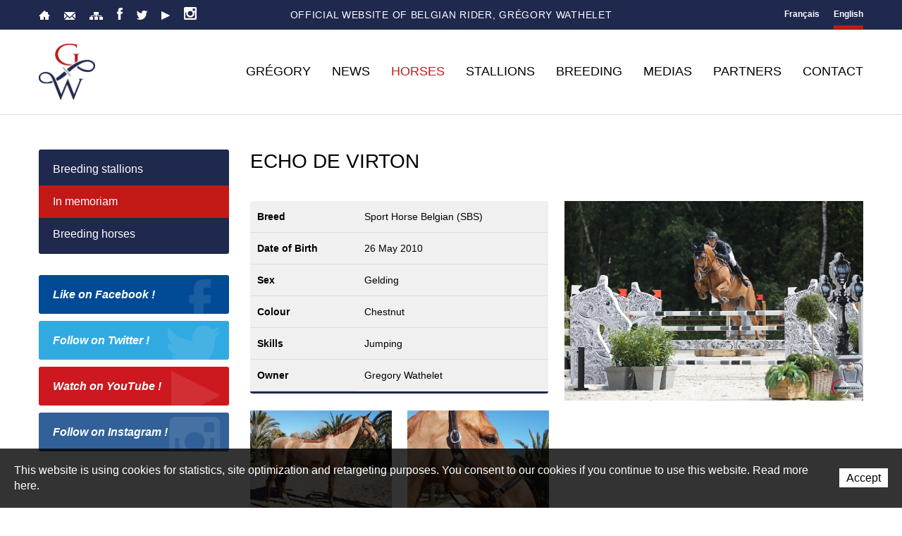

--- FILE ---
content_type: text/html; charset=utf-8
request_url: https://www.gregorywathelet.com/en/Horses/In-memoriam/Echo-De-Virton.html
body_size: 10310
content:
<!DOCTYPE html>
<!--
// POWERED BY ICECUBE2.NET
// DEVELOPED IN 2015
// 
// ICECUBE2.NET - THE MOST TIME AND COST EFFECTIVE WCM
// MORE THAN 1500 CUSTOMERS AND COUNTING
//
// MORE INFO AT : http://www.icecube2.net
--> 
<html xmlns="http://www.w3.org/1999/xhtml" xmlns:fb="http://www.facebook.com/2008/fbml" lang="en" xml:lang="en">
	<head><!-- ICVHDOC:a8a2b24e-f833-4261-8b57-79fae90cf20c,2.16.0.24,1/18/2026 11:08:22 PM -->
<!--V28 CSS3 buttons-->
<style type="text/css">
@font-face{ 
    font-family:'IceCubeIconsFont';font-weight:normal;font-style:normal; 
    src:url('//static-hostsolutions-ch.s3.amazonaws.com/IceCube/IceCubeIconsFont/IceCubeIconsFont.eot'); 
    src:url('//static-hostsolutions-ch.s3.amazonaws.com/IceCube/IceCubeIconsFont/IceCubeIconsFont.eot?#iefix') format('embedded-opentype'), 
        url('//static-hostsolutions-ch.s3.amazonaws.com/IceCube/IceCubeIconsFont/IceCubeIconsFont.woff') format('woff'), 
        url('//static-hostsolutions-ch.s3.amazonaws.com/IceCube/IceCubeIconsFont/IceCubeIconsFont.ttf') format('truetype'), 
        url('//static-hostsolutions-ch.s3.amazonaws.com/IceCube/IceCubeIconsFont/IceCubeIconsFont.svg#IceCubeIconsFont') format('svg');     
}
[data-icon]:before { font-family:'IceCubeIconsFont';content:attr(data-icon);speak:none;font-weight:normal;font-variant:normal;text-transform:none;line-height:1;-webkit-font-smoothing:antialiased;-moz-osx-font-smoothing:grayscale;margin-right:4px; }
</style>
<!--[if lte IE 7]><script type="text/javascript" src="//static-hostsolutions-ch.s3.amazonaws.com/IceCube/IceCubeIconsFont/lte-ie7.js"></script><![endif]-->

<!--/V28 CSS3 buttons-->




 
        <meta http-equiv="Content-Type" content="text/html; charset=utf-8" />
<meta name="viewport" content="width=device-width, initial-scale=1.0" />
<meta http-equiv="Content-Script-Type" content="text/javascript" />
<meta http-equiv="Content-Style-Type" content="text/css" />
<meta http-equiv="Content-Language" content="en" />  

<title>Official website of Gregory Wathelet, n°1 showjumping's belgian rider | Echo de Virton</title>


	
		
			<meta property="og:image" content="http://www.gregorywathelet.com/Htdocs/Images/IF_Listing_350/4505.JPG?puid=00bd2aba-fdd1-42c6-8810-ebf3c9fb16d5" />
		
		
		
	


<meta property="og:url" content="https://www.gregorywathelet.com/en/Horses/In-memoriam/Echo-De-Virton.html" />
<meta property="og:title" content="Echo de Virton" />
<meta property="og:description" content="Official Gregory Wathelet website. Belgian rider in jumping."/>

<meta name="twitter:card" content="summary_large_image">
<meta name="twitter:url" content="https://www.gregorywathelet.com/en/Horses/In-memoriam/Echo-De-Virton.html">
<meta name="twitter:title" content="Echo de Virton">
<meta name="twitter:description" content="Official Gregory Wathelet website. Belgian rider in jumping.">


<meta name="description" content="Official Gregory Wathelet website. Belgian rider in jumping." />
<meta name="keywords" content="Gregory Wathelet, Wathelet, Belguim, Liège, Rider, Horses, Belgian rider, jumping, equestrian sports, Cybertop, Bayamo, Doree vd Moskifarm, Kronos d'Ouilly, Olympie des Villas, Carezina, Centium H Z, Copin Van De Broy, Crushing Z" />
<meta name="language" content="en-US" />
<meta name="robots" content="index,follow" />
<meta name="generator" content="IceCube2.Net" />		
<meta name="author" content="www.gregorywathelet.com, Gregory Wathelet" /> 
<meta name="publisher" content="www.gregorywathelet.com, Gregory Wathelet" />
<meta name="copyright" content="" />
<!--<meta name="google-site-verification" content="KaPTRr-zyfeYC9VF8qSrC0BL5VYdwB8nZaaVyCazLYo" />-->

<!-- Fav and touch icons -->
<link rel="apple-touch-icon-precomposed" sizes="144x144" href="/Htdocs/Images/ico/apple-touch-icon-144-precomposed.png">
<link rel="apple-touch-icon-precomposed" sizes="114x114" href="/Htdocs/Images/ico/apple-touch-icon-114-precomposed.png">
<link rel="apple-touch-icon-precomposed" sizes="72x72" href="/Htdocs/Images/ico/apple-touch-icon-72-precomposed.png">
<link rel="apple-touch-icon-precomposed" href="/Htdocs/Images/ico/apple-touch-icon-57-precomposed.png">
<link rel="shortcut icon" href="/favicon.ico" type="image/x-icon" />
<link rel="icon" href="/favicon.ico" type="image/x-icon" />		
<link rel="canonical" href="https://www.gregorywathelet.com/en/Horses/In-memoriam/Echo-De-Virton.html" />
    
<!-- Fonts -->
<link href="//fonts.googleapis.com/css?family=Merriweather:400,700italic,700,400italic|Open+Sans:400,400italic,700,700italic,800,800italic' rel='stylesheet' type='text/css'>


<link rel="alternate" type="application/rss+xml" title="RSS" href="/documents.rdf?cid=9612" /> 


<link rel="stylesheet" href="/css_v20150724_4_CD7C407FE8D4D1336FF81EB7090390DD.cssx" type="text/css" media="all" />
<link rel="stylesheet" href="/css_v20150724_22_016DCDDD6B37400821585990D0A9034D.cssx" type="text/css" media="all" />
<!--v20150724_18-->

<!--[if lt IE 9]>
    <script src="http://html5shim.googlecode.com/svn/trunk/html5.js"></script>
<![endif]-->
		
		<!--meta property='og:video' content='https://www.youtube.com/v/NeihvT5l4EY' />
		<meta property='og:video:type' content='video/mp4' />
		<meta property='og:video:width' content='560' />
		<meta property='og:video:height' content='315' /-->
		
	</head>
	<body id="headerAnchor" class="IC2Render IC2Zone-32 IC2Nav-9637 internal topAnchor">
<!-- res:Mobile.Resources.MobileRedirection.html -->
	
		<script type="text/javascript">
		// <![CDATA[ 	
			var G_AllMapsInit = G_AllMapsInit || [];
			
/* Mécanisme de tracking
-------------------------------------------------------------- */
var _gaq = [];
//	Gtag
window.dataLayer = window.dataLayer || [];
function gtag(){dataLayer.push(arguments);}
var gtagId = 'G-1VSWX65GXY'
gtag('js', new Date());
gtag('config', gtagId);

var TrackerCategory = document.location.pathname.substring(1).replace(/\.[a-zA-Z]+$/,'');
TrackerCategory += document.location.search.replace(/[?=&]/g,'/');
TrackerCategory = TrackerCategory.replace(/ReturnURL\/[^\/]*$/);

var Tracker = { 
	Category:TrackerCategory,  
	Providers:{
		'GA':function(category,action,label,value,id){	
			if(action && action.length>0){ 		
				value = (value)?value:1; 
				if(!this.IsEditionMode){
					gtag('event', action, {
						'event_category': category,
						'event_label': label,
						'value': value
					});
				}
			}
		},
		'IC2':function(category,action,label,value,id){
			if(window.console)
			console.log('Track:',{
				'category':category,
				'action':action,
				'label':label,
				'value':value,
				'id':id	
			});
		}		
	},
	TrackEvent:function(category,action,label,value,id)
	{			
		if(typeof(category)=="undefined"){ category=this.Category; }
		if(typeof(action)=="undefined"){ action=false; }
		if(typeof(label)=="undefined"){ label=false; }
		if(typeof(value)=="undefined"){ value=false; }
		if(typeof(id)=="undefined"){ id=this.ObjectID; }
		for(var p in this.Providers) {
			this.Providers[p](category,action,label,value,id);
		}
	},
	TrackShadowboxEvent:function(sb,action)
	{		
		if(sb.link && sb.player=='img'){
			var label_title = (sb.title!='')?sb.title:'Image';
			label_title+' - '+sb.content.replace(/\?puid=[^&]+/i,'');
			this.TrackEvent('Shadowbox',action,this.ResourceTitle+':'+label_title);
		}
	},
	TrackDownloadEvent:function(category,action,label,trackid)
	{			
		var org_ResourceID = this.ResourceID;
		this.ResourceID=trackid;  
		
		this.TrackEvent(category,action,label+':'+trackid);

		this.ResourceID=org_ResourceID; 
	},
	TrackMobileEvent:function(action,label,value,id)
	{		
		var path_nav = location.pathname.substring(1).replace(/\.[a-zA-Z]+$/,'');
		path_nav += location.search.replace(/[?=&]/g,'/');
		var path_hash = location.hash.substring(2);
		path_hash = path_hash.replace(/[?=&]/g,'/');
		path_hash = path_hash.replace(/\.aspx|\.html|\.htm/g,'');
		this.Category=(path_nav+path_hash).replace(/\/$/,'');		
		this.TrackEvent(this.Category,action,label,value,id);	 
	},
	TrackEComEvent: function(action,label,value)
	{
		if(typeof(value)=="undefined"){ value=1; }
		this.TrackEvent('Shop',action,label,value,-1);
	},
	TrackOpenForm: function(formID)
	{
		this.TrackEvent("Forms","OpenForm",formID,1);
	},
	TrackCompletedForm: function(formID)
	{
		this.TrackEvent("Forms","CompletedForm",formID,1);
	},
	TrackFormState: function(formID)
	{
		var url=top.location.href;		
		if(url.indexOf("sp.FormBuilderPart")>-1) {
			this.TrackCompletedForm(formID);
		}
		else {
			this.TrackOpenForm(formID);
		}
	}
	
};   
		// ]]>
		</script> 
	
		<div class="IC2Site">
			<div id="fb-root"></div>
			<!--[if lt IE 7]>
<div style='border: 1px solid #F7941D; background: #FEEFDA; text-align: center; clear: both; height: 75px; position: relative;'>
<div style='position: absolute; right: 3px; top: 3px; font-family: courier new; font-weight: bold;'><a href='#' onclick='javascript:this.parentNode.parentNode.style.display="none"; return false;'><img src='http://www.ie6nomore.com/files/theme/ie6nomore-cornerx.jpg' style='border: none;' alt='Close this notice'/></a></div>
<div style='width: 640px; margin: 0 auto; text-align: left; padding: 0; overflow: hidden; color: black;'>
<div style='width: 75px; float: left;'><img src='http://www.ie6nomore.com/files/theme/ie6nomore-warning.jpg' alt='Warning!'/></div>
<div style='width: 275px; float: left; font-family: Arial, sans-serif;'>
<div style='font-size: 14px; font-weight: bold; margin-top: 12px;'>Sie verwenden einen veralteten Browser</div>
<div style='font-size: 12px; margin-top: 6px; line-height: 12px;'>Wechseln Sie bitte zu einem aktuellen Browser, damit diese Website richtig angezeigt werden kann.</div>
</div>
<div style='width: 75px; float: left;'><a href='http://fr.www.mozilla.com/fr/' target='_blank'><img src='http://www.ie6nomore.com/files/theme/ie6nomore-firefox.jpg' style='border: none;' alt='Get Firefox 3.5'/></a></div>
<div style='width: 75px; float: left;'><a href='http://www.microsoft.com/downloads/details.aspx?FamilyID=341c2ad5-8c3d-4347-8c03-08cdecd8852b&DisplayLang=fr' target='_blank'><img src='http://www.ie6nomore.com/files/theme/ie6nomore-ie8.jpg' style='border: none;' alt='Get Internet Explorer 8'/></a></div>
<div style='width: 73px; float: left;'><a href='http://www.apple.com/fr/safari/download/' target='_blank'><img src='http://www.ie6nomore.com/files/theme/ie6nomore-safari.jpg' style='border: none;' alt='Get Safari 4'/></a></div>
<div style='float: left;'><a href='http://www.google.com/chrome?hl=fr' target='_blank'><img src='http://www.ie6nomore.com/files/theme/ie6nomore-chrome.jpg' style='border: none;' alt='Get Google Chrome'/></a></div>
</div></div><![endif]--> 
 
			
<div id="header_print"><img src="/Htdocs/Images/header_print_en.png" alt="Gregory Wathelet" /></div>
            
            <header>
    <div class="toolbar-wrapper">
        <div class="container">
            <div class="row-fluid">
                <div class="span3">
                    <div class="quicklinks">
                        
                        
                        	<a href="/en/index.html" class="home"><span class="sprite"></span>Home</a>
                        	<a href="/en/Contact.html" class="contact"><span class="sprite"></span>Contact</a>
                            <a href="/scripts/modules/sitemap/sitemap.aspx?idn=9673" class="sitemap"><span class="sprite"></span>Sitemap</a>
                        
                        <a href="http://www.facebook.com/pages/Gregory-Wathelet/120373148045805" onclick="this.target='_blank';" class="facebook"><span class="sprite"></span>Facebook</a>
                        <a href="http://twitter.com/#!/GregoryWathelet" onclick="this.target='_blank';" class="twitter"><span class="sprite"></span>Twitter</a>
                        <a href="https://www.youtube.com/user/gregorywathelet" onclick="this.target='_blank';" class="youtube"><span class="sprite"></span>YouTube</a>
                        <a href="https://instagram.com/gregorywathelet_official/" onclick="this.target='_blank';" class="instagram"><span class="sprite"></span>Instagram</a>
                        <div class="clearfix"></div>
                    </div>
                </div>
                <div class="span6">
                    <div class="slogan"><h1>Official website of belgian rider, Grégory Wathelet</h1></div>
                </div>
                <div class="span3">
                    <div class="languages">
                        	
                        
                            <a href="/fr/index.html" class="empty fr">Français</a>
                            <a href="/en/index.html" class="empty en selected">English</a>
                        
                    </div>
                </div>
            </div>
        </div>
    </div>
    <div class="container inner">
        <div class="row-fluid">
            <div class="brand-wrapper">
                <a class="btn-navButton button visible-phone visible-tablet"><span class="sprite"></span></a>
                <a class="brand" href="/en/index.html"><img src="/Htdocs/Images/logo.png" alt="Gregory Wathelet"></a>
            </div>
            <div class="navbar-wrapper">
                <div class="navbar navbar-inverse">
                    <div class="nav-collapse collapse">
                        <ul class="nav" id="nav">
                            
    
        <li class="level0 first  hasSubNav">
        	<a href="/en/Gregory.html" onclick="this.target='_self';">Grégory</a><a href="#" onclick="return false;" class="seeAllItem"><span>See All</span></a>
        
            <ul>
            
                <li class="level1 first "><a href="/en/Gregory/Presentation-1/Presentation.html" onclick="this.target='_self';">Presentation</a>
                
                </li>
            
                <li class="level1 last "><a href="/en/Gregory/My-achievements/My-best-resullts.html" onclick="this.target='_self';">My achievements</a>
                
                </li>
            
            </ul>
        
        </li>
    
        <li class="level0   hasSubNav">
        	<a href="/Scripts/Modules/CustomView/List.aspx?idn=9631&name=Events&past=1" onclick="this.target='_self';">News</a><a href="#" onclick="return false;" class="seeAllItem"><span>See All</span></a>
        
            <ul>
            
                <li class="level1 first  hasSubNav"><a href="/en/News/Competitions.html" onclick="this.target='_self';">Competitions</a><a href="#" onclick="return false;" class="seeAllItem"><span>See All</span></a>
                
                    <ul>
                    
                        <li class="level2 first "><a href="/Scripts/Modules/CustomView/List.aspx?idn=9631&name=Events&past=1" onclick="this.target='_self';">Latest Results</a>
                        
                        </li>
                    
                        <li class="level2 last "><a href="/Scripts/Modules/CustomView/List.aspx?idn=9632&name=Events&past=0" onclick="this.target='_self';">Upcoming Events</a>
                        
                        </li>
                    
                    </ul>
                
                </li>
            
                <li class="level1 last "><a href="/en/News/News.html" onclick="this.target='_self';">News</a>
                
                </li>
            
            </ul>
        
        </li>
    
        <li class="level0  selected hasSubNav">
        	<a href="/Scripts/Modules/CustomView/List.aspx?idn=9605&name=Horses" onclick="this.target='_self';">Horses</a><a href="#" onclick="return false;" class="seeAllItem"><span>See All</span></a>
        
            <ul>
            
                <li class="level1 first "><a href="/Scripts/Modules/CustomView/List.aspx?idn=9693&name=HorsesBreedingStallion" onclick="this.target='_self';">Breeding stallions</a>
                
                </li>
            
                <li class="level1  selected"><a href="/en/Horses/In-memoriam.html" onclick="this.target='_self';">In memoriam</a>
                
                </li>
            
                <li class="level1 last "><a href="/en/Horses/Breeding-horses/Argentina-de-la-Marchette.html" onclick="this.target='_self';">Breeding horses</a>
                
                </li>
            
            </ul>
        
        </li>
    
        <li class="level0  ">
        	<a href="/en/Stallions.html" onclick="this.target='_self';">Stallions</a>
        
        </li>
    
        <li class="level0   hasSubNav">
        	<a href="/en/Breeding/.html" onclick="this.target='_self';">Breeding</a><a href="#" onclick="return false;" class="seeAllItem"><span>See All</span></a>
        
            <ul>
            
                <li class="level1 first "><a href="/en/Breeding/History/History.html" onclick="this.target='_self';">History</a>
                
                </li>
            
                <li class="level1  "><a href="/en/Breeding/Broodmares.html" onclick="this.target='_self';">Broodmares</a>
                
                </li>
            
                <li class="level1 last  hasSubNav"><a href="/en/Breeding/Production/PRODUCTION.html" onclick="this.target='_self';"> Production</a><a href="#" onclick="return false;" class="seeAllItem"><span>See All</span></a>
                
                    <ul>
                    
                        <li class="level2 first "><a href="/en/Breeding/Production/Born-in-2011/Crack-de-la-Marchette-Z.html" onclick="this.target='_self';">Born in 2011</a>
                        
                        </li>
                    
                        <li class="level2  "><a href="/en/Breeding/Production/Born-in-2012/Argentina-de-la-Marchette.html" onclick="this.target='_self';">Born in 2012</a>
                        
                        </li>
                    
                        <li class="level2  "><a href="/en/Breeding/Production/Born-in-2013.html" onclick="this.target='_self';">Born in 2013</a>
                        
                        </li>
                    
                        <li class="level2  "><a href="/en/Breeding/Production/Born-in-2016/Amoretto-de-la-Marchette.html" onclick="this.target='_self';">Born in 2016</a>
                        
                        </li>
                    
                        <li class="level2  "><a href="/en/Breeding/Production/Born-in-2017.html" onclick="this.target='_self';">Born in 2017</a>
                        
                        </li>
                    
                        <li class="level2  "><a href="/en/Breeding/Production/Born-in-2018.html" onclick="this.target='_self';">Born in 2018</a>
                        
                        </li>
                    
                        <li class="level2  "><a href="/en/Breeding/Production/Born-in-2019.html" onclick="this.target='_self';">Born in 2019</a>
                        
                        </li>
                    
                        <li class="level2  "><a href="/en/Breeding/Production/Born-in-2020.html" onclick="this.target='_self';">Born in 2020</a>
                        
                        </li>
                    
                        <li class="level2  "><a href="/en/Breeding/Production/Born-in-2021.html" onclick="this.target='_self';">Born in 2021</a>
                        
                        </li>
                    
                        <li class="level2  "><a href="/en/Breeding/Production/Born-in-2022.html" onclick="this.target='_self';">Born in 2022</a>
                        
                        </li>
                    
                        <li class="level2  "><a href="/en/Breeding/Production/Born-in-2023.html" onclick="this.target='_self';">Born in 2023</a>
                        
                        </li>
                    
                        <li class="level2 last "><a href="/en/Breeding/Production/Born-in-2024.html" onclick="this.target='_self';">Born in 2024</a>
                        
                        </li>
                    
                    </ul>
                
                </li>
            
            </ul>
        
        </li>
    
        <li class="level0   hasSubNav">
        	<a href="/en/Medias.html" onclick="this.target='_self';">Medias</a><a href="#" onclick="return false;" class="seeAllItem"><span>See All</span></a>
        
            <ul>
            
                <li class="level1 first "><a href="/en/Multimedia.html" onclick="this.target='_self';">Multimedia</a>
                
                </li>
            
                <li class="level1  "><a href="/en/Press/Press.html" onclick="this.target='_self';">Press</a>
                
                </li>
            
                <li class="level1 last "><a href="/en/Links.html" onclick="this.target='_self';">Links</a>
                
                </li>
            
            </ul>
        
        </li>
    
        <li class="level0  ">
        	<a href="/en/Partners/Partners.html" onclick="this.target='_self';">Partners</a>
        
        </li>
    
        <li class="level0 last ">
        	<a href="/en/Contact/Contact.html" onclick="this.target='_self';">Contact</a>
        
        </li>
    


                        </ul>
                    </div>
                    <div class="clearfix"></div>
                </div>
            </div>
            <div class="clear"></div>
        </div>
    </div>
</header>
            
            <div class="paddingBox">
                
                <div class="mainContainer mid-section">
                	
                    <div class="container">
                        <div class="row-fluid">
                            <div class="span3 visible-desktop visible-tablet">
                                
	<div class="subnavigation">
        <ul>
        
            <li class="level0 first "><a href="/Scripts/Modules/CustomView/List.aspx?idn=9693&name=HorsesBreedingStallion" onclick="this.target='_self';">Breeding stallions</a>
            
            </li>
        
            <li class="level0  selected"><a href="/en/Horses/In-memoriam.html" onclick="this.target='_self';">In memoriam</a>
            
            </li>
        
            <li class="level0 last "><a href="/en/Horses/Breeding-horses/Argentina-de-la-Marchette.html" onclick="this.target='_self';">Breeding horses</a>
            
            </li>
        
        </ul>
    </div>


                                <!-- PUBLICITE -->
                                <div class="adZone">
                                    <div class="EZ_AdZoneInt"><!-- SEZ layout_id: LM_Shared_Z32 --></div>
                                </div>
                                <!-- PUBLICITE -->
                                <div class="socialLinks">
                                    <a href="http://www.facebook.com/pages/Gregory-Wathelet/120373148045805" onclick="this.target='_blank';" class="facebook">Like on Facebook !<span class="sprite"></span></a>
                                    <a href="http://twitter.com/#!/GregoryWathelet" onclick="this.target='_blank';" class="twitter">Follow on Twitter !<span class="sprite"></span></a>
                                    <a href="https://www.youtube.com/user/gregorywathelet"  onclick="this.target='_blank';" class="youtube">Watch on YouTube !<span class="sprite"></span></a>
                                    <a href="https://instagram.com/gregorywathelet_official/"  onclick="this.target='_blank';" class="instagram">Follow on Instagram !<span class="sprite"></span></a>
                                </div>
                            </div>
                            <div class="span9">
                            	<h2 class="pageTitle">Echo De Virton</h2>
<div class="content">

	<div class="row-fluid">
        <div class="span6">
            <div class="EZ_LeftColumn">
                <div class="part BlocTable">	
                    <table cellpadding="0" cellspacing="0" class="table table-bordered table-hover table-1" summary="Profil">	
                        <tbody>
                        	
                                <tr>
                                    <th>Breed</th>
                                    <td>Sport Horse Belgian (SBS)</td>
                                </tr>
                            
                            
                                <tr>
                                    <th>Date of Birth</th>
                                    <td>26 May 2010</td>
                                </tr>
                            
                            
                                <tr>
                                    <th>Sex</th>
                                    <td>Gelding</td>
                                </tr>
                            
                            
                                <tr>
                                    <th>Colour</th>
                                    <td>Chestnut</td>
                                </tr>
                            
                            
                            
                                <tr>
                                    <th>Skills</th>
                                    <td>
                                        Jumping
                                    </td>
                                </tr>
                            
                            
                                <tr>
                                    <th>Owner</th>
                                    <td>Gregory Wathelet</td>
                                </tr>
                            
                            
                            
                            
                        </tbody>
                    </table>							
                </div>
            </div>
			
			
				
			
			
        </div>
        <div class="span6">
            <div class="EZ_RightColumn">
                
					<div class="part BlocImage">
     
     
    
    	
             
				<!--<a href="http://www.placeit.net/" onclick="this.target='_blank';"><span class="copyLink"></span></a>-->
                <p> 
                    
                    
                        <a href="/Htdocs/Images/Pictures/4505.JPG?puid=00bd2aba-fdd1-42c6-8810-ebf3c9fb16d5" rel="shadowbox" title="CREATOR: gd-jpeg v1.0 (using IJG JPEG v80), quality = 100" class="zoom">
                            <img alt="CREATOR: gd-jpeg v1.0 (using IJG JPEG v80), quality = 100" src="/Htdocs/Images/IF_Content_770/4505.JPG?puid=00bd2aba-fdd1-42c6-8810-ebf3c9fb16d5"> 
                        </a>
                    
                    
                    
                </p>
            
   		
              
       	
</div>
				
            </div>
        </div>
    </div>
    
    <div class="EZ_BottomColumn">
        
			<div class="part BlocPicturesGallery">
    
    
    <div class="box" id="gallery_6">  
        <div class="row-fluid">
            <ul class="thumbnails">
                
                    
                        
                    
                    <li class="index0 span3">
                        <a class="thumbnail" href="/Htdocs/Images/Pictures/4727.jpeg?puid=51870fbb-628e-4bfc-bdb6-932037d2e642" rel="shadowbox[gallery6]" title="Description de l'image"><img alt="Description de l'image" src="/Htdocs/Images/IF_Listing_350/4727.jpeg?puid=51870fbb-628e-4bfc-bdb6-932037d2e642&eiplace=PictureGalleryPart" are:eiplace="PictureGalleryPart"></a>
                        <span class="info">Description de l'image</span>
                    </li>
                
                    
                    <li class="index1 span3">
                        <a class="thumbnail" href="/Htdocs/Images/Pictures/4728.jpeg?puid=51870fbb-628e-4bfc-bdb6-932037d2e642" rel="shadowbox[gallery6]" title="Description de l'image"><img alt="Description de l'image" src="/Htdocs/Images/IF_Listing_350/4728.jpeg?puid=51870fbb-628e-4bfc-bdb6-932037d2e642&eiplace=PictureGalleryPart" are:eiplace="PictureGalleryPart"></a>
                        <span class="info">Description de l'image</span>
                    </li>
                
            </ul>
        </div>
	</div>
</div>
		
        <div class="clear"></div>
        
        	
                <h3 class="default-title2 hideBox displayBox">Family tree</h3>
				
				<p class="HorsesMarketSmartphoneWords">Slide from left to right to see the Family tree.</p>
				
				<div class="HorsesMarketSmartphone">
					<ul class="pedigree hideBox displayBox">
						<li class="tree-level0"><div class="root"><span>Echo De Virton</span></div>
							
							<ul>
								
								<li class="tree-first tree-level1"><div><span>Vagabond De La Pomme</span></div>
									
									<ul>
										
										<li class="tree-first tree-level2"><div><span>Vigo D'Arsouilles</span></div>
											
										</li>
										
										<li class="tree-last tree-level2"><div><span>Sauterelle De La Pomme</span></div>
											
										</li>
										
									</ul>
									
								</li>
								
								<li class="tree-last tree-level1"><div><span>Star Deux Virton</span></div>
									
									<ul>
										
										<li class="tree-first tree-level2"><div><span>Grignoteur De La Fontaine</span></div>
											
										</li>
										
										<li class="tree-last tree-level2"><div><span>Star De Virton</span></div>
											
										</li>
										
									</ul>
									
								</li>
								
							</ul>
							
						</li>
					</ul>
				</div>
				
            
        
        
            <div class="part BlocTable">
	
	<h3 class="default-title2">ACHIEVEMENTS</h3>
	
	
	<div class="box">
		
			<table border="0" cellspacing="0" style="width:100%">
	<tbody>
		<tr>
			<td>&nbsp;</td>
		</tr>
	</tbody>
</table>
		
	</div>
</div>
<div class="part BlocTable">
	
	
	<div class="box">
		
			<table border="0" cellspacing="0" style="width:100%">
	<thead>
		<tr>
			<th scope="col">2019 Achievements</th>
			<th scope="col">Epreuve</th>
			<th scope="col">Rang</th>
		</tr>
	</thead>
	<tbody>
		<tr>
			<td>CSI2* Opglabbeek</td>
			<td>1.35m</td>
			<td>2</td>
		</tr>
		<tr>
			<td>CSI3* Oliva</td>
			<td>1.40m</td>
			<td>4</td>
		</tr>
	</tbody>
</table>
		
	</div>
</div>
<div class="part BlocTable">
	
	
	<div class="box">
		
			<table border="0" cellspacing="0" style="width:100%">
	<thead>
		<tr>
			<th scope="col">2018 ACHIEVEMENT&nbsp;</th>
			<th scope="col">&nbsp;Type of class</th>
			<th scope="col">Ranking</th>
		</tr>
	</thead>
	<tbody>
		<tr>
			<td>CSI2* VALKENSWAARD</td>
			<td>1.35M</td>
			<td>4</td>
		</tr>
		<tr>
			<td>CSI2* VALKENSWAARD</td>
			<td>1.35M</td>
			<td>5</td>
		</tr>
		<tr>
			<td>CSI2* BONHEIDEN</td>
			<td>1.40M</td>
			<td>5</td>
		</tr>
	</tbody>
</table>
		
	</div>
</div>
<div class="part BlocTable">
	
	
	<div class="box">
		
			<table border="0" cellspacing="0" style="width:100%">
	<thead>
		<tr>
			<th scope="col">2017 Achievements</th>
			<th scope="col">type of class</th>
			<th scope="col">ranking</th>
		</tr>
	</thead>
	<tbody>
		<tr>
			<td>CSIYH 1* REIMS</td>
			<td>7 YEARS OLD</td>
			<td>1</td>
		</tr>
		<tr>
			<td>CSIYH1* LIEGE</td>
			<td>7 YEARS OLD</td>
			<td>1</td>
		</tr>
		<tr>
			<td>CSI2* KRONENBERG</td>
			<td>7 YEARS OLD</td>
			<td>3</td>
		</tr>
		<tr>
			<td>CSI2* KRONENBERG</td>
			<td>7 YEARS OLD</td>
			<td>4</td>
		</tr>
		<tr>
			<td>CSIYH1* REIMS&nbsp;</td>
			<td>7 YEARS OLD</td>
			<td>5</td>
		</tr>
		<tr>
			<td>CSIYH1* VALKENSWAARD</td>
			<td>7 YEARS OLD</td>
			<td>6</td>
		</tr>
		<tr>
			<td>CSIYH1* VALKENSWAARD</td>
			<td>7 YEARS OLD</td>
			<td>9</td>
		</tr>
		<tr>
			<td>CSIYH OPGLABBEEK</td>
			<td>7 YEARS OLD</td>
			<td>9</td>
		</tr>
		<tr>
			<td>CSIYH1* VEJER</td>
			<td>7 YEARS OLD</td>
			<td>10</td>
		</tr>
	</tbody>
</table>
		
	</div>
</div>

        
        <div class="row-fluid">
            
            	<div class="span6">
                    <div class="part BlocVideo"> 
	 
	
	<div class="box"> 
		
		<figure> <iframe width="560" height="315" src="https://www.youtube.com/embed/zIvPqKMFeZg?&wmode=opaque" frameborder="0" allowfullscreen></iframe> 
			 
			 
		</figure>
		 
	</div>
</div>
                </div>
            
            
            	<div class="span6">
                    
                </div>
            
        </div>
        
            
        
    </div>
    
</div>



	<div class="LinkCategory">
		<a href="/en/Horses/In-memoriam.html" class="button">Back</a>
	</div>

                            </div>
                        </div>
                    </div>
                
                </div>
                
            </div>
            
            <div class="sponsors">
    <div class="container">
	
        <div class="item">
            <a href="http://nybor.de/?lang=en" class="sponsorFlip" onclick="this.target='_blank';">
                <img alt="NYBOR Pferde" src="/Htdocs/Images/sponsors/_sponsor2.png">
            </a>
        </div>
        <!--div class="item">
            <a href="http://www.sportfot.com/" class="sponsorFlip" onclick="this.target='_blank';">
                <img alt="Sportfot" src="/Htdocs/Images/sponsors/_sponsor3.png">
            </a>
        </div-->
        <div class="item">
            <a href="http://www.samshield.com" class="sponsorFlip" onclick="this.target='_blank';">
                <img alt="Samshield" src="/Htdocs/Images/sponsors/_sponsor4.png">
            </a>
        </div>
        <!--div class="item">
            <a href="http://www.zandona.net" class="sponsorFlip" onclick="this.target='_blank';">
                <img alt="Zandona" src="/Htdocs/Images/sponsors/_sponsor5.png">
            </a>
        </div-->
        <!--div class="item">
            <a href="http://www.dyon.be/" class="sponsorFlip" onclick="this.target='_blank';">
                <img alt="Dy'on" src="/Htdocs/Images/sponsors/_sponsor6.png">
            </a>
        </div-->
		
        <!--div class="item">
            <a href="http://www.kingsland.no/" class="sponsorFlip" onclick="this.target='_blank';">
                <img alt="Kingsland" src="/Htdocs/Images/sponsors/_sponsor7.png">
            </a>
        </div-->
        <div class="item">
            <a href="https://forestier.com/" class="sponsorFlip" onclick="this.target='_blank';">
                <img alt="Forestier" src="/Htdocs/Images/sponsors/Forestier.png">
            </a>
        </div>
        <!--div class="item">
            <a href="http://www.horsefitform.com/" class="sponsorFlip" onclick="this.target='_blank';">
                <img alt="Horse Fitform International" src="/Htdocs/Images/sponsors/_sponsor9.png">
            </a>
        </div-->
        <!--div class="item">
            <a href="http://www.artionet.ch" class="sponsorFlip" onclick="this.target='_blank';">
                <img alt="Artionet" src="/Htdocs/Images/sponsors/_sponsor10.png">
            </a>
        </div-->
        <div class="item">
            <a href="http://www.sport-adeps.be/" class="sponsorFlip" onclick="this.target='_blank';">
                <img alt="Adeps" src="/Htdocs/Images/sponsors/_sponsor13.png?v2">
            </a>
        </div>
		<!--div class="item">
            <a href="https://www.theault.com" class="sponsorFlip" onclick="this.target='_blank';">
                <img alt="Theault" src="/Htdocs/Images/sponsors/_sponsor14.png">
            </a>
        </div-->
        <div class="clear"></div>
    </div>
</div>

<footer>
    <div class="inner">
        <div class="container">
            <div class="row-fluid">
                <div class="span3"><div class="part BlocLinks">
	
	<h3 class="default-title">About</h3>
	
		
    <div class="box">
	
		
		
		
			<ul>
				
					
					
						<li class="link-internal"><a href="/en/Gregory/Presentation-1/Presentation.html" onclick="this.target='_self';" title="Presentation">Presentation</a></li>
					
				
					
					
						<li class="link-internal"><a href="/en/Gregory/Results.html" onclick="this.target='_self';" title="Results">Results</a></li>
					
				
					
					
						<li class="link-internal"><a href="/en/News/News.html" onclick="this.target='_self';" title="News">News</a></li>
					
				
					
						<li class="link-external"><a href="/Scripts/Modules/CustomView/List.aspx?idn=9631&name=Events&past=1" onclick="this.target='_self';" title="Latest Results ">Latest Results</a></li>
					
					
				
					
						<li class="link-external"><a href="/Scripts/Modules/CustomView/List.aspx?idn=9632&name=Events&past=0" onclick="this.target='_self';" title="Upcoming Events ">Upcoming Events</a></li>
					
					
				
					
					
						<li class="link-internal"><a href="/en/Partners/Partners.html" onclick="this.target='_self';" title="Partners">Partners</a></li>
					
				
			</ul>
		
	
	</div>
</div><!-- SEZ layout_id: LM_Shared_Z32 --></div>
                <div class="span3"><div class="part BlocLinks">
	
	<h3 class="default-title">Horses</h3>
	
		
    <div class="box">
	
		
		
		
			<ul>
				
					
					
						<li class="link-internal"><a href="/en/Stables.html" onclick="this.target='_self';" title="Stables">Stables</a></li>
					
				
					
					
						<li class="link-internal"><a href="/en/Horses/All-the-horses.html" onclick="this.target='_self';" title="All the horses">All the horses</a></li>
					
				
					
					
						<li class="link-internal"><a href="/en/Horses/Breeding-stallion.html" onclick="this.target='_self';" title="Breeding stallion">Breeding stallion</a></li>
					
				
					
					
						<li class="link-internal"><a href="/en/Horses/In-memoriam.html" onclick="this.target='_self';" title="In memorium">In memorium</a></li>
					
				
			</ul>
		
	
	</div>
</div><!-- SEZ layout_id: LM_Shared_Z32 --></div>
                <div class="span3 clearMobile"><div class="part BlocLinks">
	
	<h3 class="default-title">Medias</h3>
	
		
    <div class="box">
	
		
		
		
			<ul>
				
					
					
						<li class="link-internal"><a href="/en/Multimedia.html" onclick="this.target='_self';" title="Multimedia">Multimedia</a></li>
					
				
					
					
						<li class="link-internal"><a href="/en/Press.html" onclick="this.target='_self';" title="Press">Press</a></li>
					
				
					
					
						<li class="link-internal"><a href="/en/Links.html" onclick="this.target='_self';" title="Links">Links</a></li>
					
				
					
						<li class="link-external"><a href="/scripts/modules/sitemap/sitemap.aspx?idn=9673" onclick="this.target='_self';" title="Sitemap ">Sitemap</a></li>
					
					
				
					
					
						<li class="link-internal"><a href="/en/Contact.html" onclick="this.target='_self';" title="Contact">Contact</a></li>
					
				
			</ul>
		
	
	</div>
</div><!-- SEZ layout_id: LM_Shared_Z32 --></div>
                <div class="span3 last"><div class="part BlocText">
	
	<h3 class="default-title">Contact</h3>
	
	
	<div class="box">
		
			<p>Grégory Wathelet<br />
14, Rue de l'Abattoir<br />
4560 Clavier<br />
Belgium</p>

<p>Tel: +32 (0)499 83 21 32<br />
<a href="mailto:&#105;&#110;&#102;&#111;&#64;&#103;&#114;&#101;&#103;&#111;&#114;&#121;&#119;&#97;&#116;&#104;&#101;&#108;&#101;&#116;&#46;&#99;&#111;&#109;">&#105;&#110;&#102;&#111;&#64;&#103;&#114;&#101;&#103;&#111;&#114;&#121;&#119;&#97;&#116;&#104;&#101;&#108;&#101;&#116;&#46;&#99;&#111;&#109;</a></p>

<p>&nbsp;</p>

		
	</div>
</div>
<!-- SEZ layout_id: LM_Shared_Z32 --></div>
            </div>
        </div>
    </div>
    <div class="copyright">
        <div class="container">
            <div class="row-fluid">
                <div class="span6">
                    <p>© Gregory Wathelet 2026. All rights reserved</p>
                </div>
                <div class="span6">
                    <p><a href="http://www.artionet.com" onclick="this.target='_blank';">Powered by Artionet</a> - <a href="http://www.icecube2.net" onclick="this.target='_blank';">Generated with IceCube2.Net</a></p>
                </div>
            </div>
        </div>
    </div>
</footer>
		
        </div>
        
		<script type="text/javascript" src="/js_v20150724_v4_0943C2197920743779ABCD55C5E20EB2.jsx"></script>
    
        <script type="text/javascript" src="/Scripts/javascript/pageslide/jquery.pageslide.min.js"></script>
        <script type="text/javascript" src="/Scripts/javascript/jquery/parallax.min.js"></script>
        <script type="text/javascript" src="/Scripts/javascript/jquery/jquery.flip.min.js"></script>
        <script type="text/javascript" src="/Scripts/javascript/jquery/masonry.min.js"></script>
		<script type="text/javascript" src="/Scripts/javascript/lang/en.js"></script>		
						
		<script type="text/javascript">
		// <![CDATA[ 
			if(Translate.Shadowbox){ Shadowbox.lang=Translate.Shadowbox; }
			Shadowbox.init({
				onOpen:function(sb){ Tracker.TrackShadowboxEvent(sb,'Open'); },
				onChange:function(sb){ Tracker.TrackShadowboxEvent(sb,'Change'); },
				onClose:function(sb){ Tracker.TrackShadowboxEvent(sb,'Close'); }
			});
			
			jQuery.noConflict();
			var navOpen = false;
			
			var closePSfunc = jQuery.pageslide.close;
			jQuery.pageslide.close = function(){	
				jQuery('body:first').removeClass('openSideNav').removeClass('openMobileCart');
				closePSfunc();
			};
			
		// ]]>
		
		var navId = 9637;
		
		</script>
		
		<script type="text/javascript">
//<![CDATA[		
if (typeof jQuery != 'undefined') {
    jQuery(document).ready(function() {
        var filetypes = /(\.(zip|exe|pdf|doc*|xls*|ppt*|mp3)|(\?download=1))$/i;		
        jQuery('a').each(function() {
            var href = jQuery(this).attr('href');
            if (href && (href.match(/^https?\:/i)) && (!href.match(document.domain))) {
                jQuery(this).click(function() {
					var rel = jQuery(this).attr('rel');
					if(rel && rel.match(/^shadowbox/)){
						return false;						
					}
					else{
						var extLink = href.replace(/^https?\:\/\//i, '');
						Tracker.TrackEvent('External links','Click',extLink);
						if (this.target.toLowerCase() != '_blank') {
							setTimeout(function() { location.href = href; }, 200);
							return false;
						}
					}
                });
            }
            else if (href && href.match(/^mailto\:/i)) {
                jQuery(this).click(function() {
                    var mailLink = href.replace(/^mailto\:/i, '');
					Tracker.TrackEvent('Email','Click',mailLink);
                });
            }
            else if (href && href.match(filetypes)) {
                jQuery(this).click(function() {
                    var extension = (/[.]/.exec(href)) ? /[^.]+$/.exec(href) : '';
					if(extension.length>0){
						extension = extension[0].replace(/\?download=1/i,'');
					}
                    var filePath = href;
					var fileID = /Files\/v\/([^.]+)\./i.exec(href);
					fileID = (fileID!=null?fileID[1]:'');
					
					
					var trackID = 'r_f'+fileID;
					
					Tracker.TrackDownloadEvent('Files - '+extension.toUpperCase(),'Download',filePath,trackID);
                    if (this.target.toLowerCase() != '_blank') {
                        setTimeout(function() { location.href = href; }, 200);
                        return false;
                    }
                });
            }
        });
    });
}
//]]>
</script> 
		<script type="text/javascript">
//<![CDATA[		   
	(function() {
		var GTM_File = document.createElement('script'); GTM_File.type = 'text/javascript'; GTM_File.async = true;
		GTM_File.src = 'https://www.googletagmanager.com/gtag/js?id=' + gtagId;
		var s = document.getElementsByTagName('script')[0]; s.parentNode.insertBefore(GTM_File, s);
	})();
//]]>
</script> 
		
	<style scoped>#cookiesBanner{position:fixed;bottom:0;left:0;z-index:100;transition:all 1s;width:100%}#cookiesBanner.available0{display:none;}#cookiesBanner.cookiesBannerHide{bottom:-100%;}#cookiesBannerBG{position:absolute;top:0;left:0;width:100%;height:100%;opacity:0.8;background:#000;}#cookiesBannerBox{position:relative;padding:20px;display:table;}#cookiesBannerDetailLink{position:absolute;top:0;left:0;width:100%;height:100%;z-index:0;}#cookiesBannerText{font-size:16px;line-height:22px;font-family:Arial;letter-spacing:0;font-weight:normal;display:table-cell;vertical-align:top;padding-right:20px;color:#FFF;}#cookiesBannerBtn{display:table-cell;width:1%;vertical-align:middle;position:relative;z-index:1;}#cookiesBannerBtn a{font-size:16px;line-height:22px;font-family:Arial;letter-spacing:0;font-weight:normal;padding:5px 10px;white-space:nowrap;background:#FFF;color:#000;}@media(max-width:480px){#cookiesBannerText,#cookiesBannerBtn a{display:block;text-align:center;}#cookiesBannerText{padding-right:0;}#cookiesBannerBtn{display:block;width:100%;margin-top:15px;}#cookiesBannerBox{position:relative;padding:20px 5%;display:table;width:90%;margin:0 auto}}</style><div id="cookiesBanner" class="available1"><div id="cookiesBannerBG"></div><div id="cookiesBannerBox"><a href="/Services/RGPD/RGPD.html?lang=EN" rel="nofollow" onclick="this.target='_blank';" id="cookiesBannerDetailLink"></a><div id="cookiesBannerText">This website is using cookies for statistics, site optimization and retargeting purposes. You consent to our cookies if you continue to use this website. Read more here.</div><div id="cookiesBannerBtn"><a href="#" rel="nofollow" onclick="return cookiesBannerHide();">Accept</a></div></div></div><script type="text/javascript">var ManageCookiesBanner={create:function(nm,v,d){var dt,xp='';if(d){var dt=new Date();dt.setTime(dt.getTime()+(d*24*3600000));xp=';expires='+dt.toGMTString();}document.cookie=nm+"="+v+xp+";path=/";},read:function(nm){var ca=document.cookie.split(';'),i,c;nm+="=";for(i=0;i<ca.length;i++){c=ca[i];while(c.charAt(0)==' ') c=c.substring(1,c.length);if(c.indexOf(nm)==0) return c.substring(nm.length,c.length);}return null;},remove:function(nm){this.create(nm,"",-1);}};if(ManageCookiesBanner.read('cookiesBanner22052018155342')){document.getElementById('cookiesBanner').style.display="none";}function cookiesBannerHide(){ManageCookiesBanner.create('cookiesBanner22052018155342',1,300);document.getElementById('cookiesBanner').classList.add("cookiesBannerHide");}</script>

<!--div>EN</div>
<div>1</div>
<div>This website is using cookies for statistics, site optimization and retargeting purposes. You consent to our cookies if you continue to use this website. Read more here.</div>
<div>Accept</div>
<div>#000</div>
<div>#FFF</div>
<div>#FFF</div>
<div>#000</div>
<div>22052018155342</div>
<div>300</div--></body>
</html>

--- FILE ---
content_type: application/javascript
request_url: https://www.gregorywathelet.com/Scripts/javascript/jquery/parallax.min.js
body_size: 2877
content:
/**
 * Parallax Scrolling Tutorial
 * For Smashing Magazine
 * July 2011
 *   
 * Author: Richard Shepherd
 * 		   www.richardshepherd.com
 * 		   @richardshepherd   
 */

// On your marks, get set...
function initParallax(){
						
	// Cache the Window object
	jQuerywindow = jQuery(window);
	
	// Cache the Y offset and the speed of each sprite
	jQuery('[data-type]').each(function() {	
		jQuery(this).data('offsetY', parseInt(jQuery(this).attr('data-offsetY')));
		jQuery(this).data('Xposition', jQuery(this).attr('data-Xposition'));
		jQuery(this).data('speed', jQuery(this).attr('data-speed'));
	});
	
	// For each element that has a data-type attribute
	jQuery('div[data-type="background"]').each(function(){
	
	
		// Store some variables based on where we are
		var jQueryself = jQuery(this),
			offsetCoords = jQueryself.offset(),
			topOffset = offsetCoords.top;
		
		// When the window is scrolled...
	    jQuery(window).scroll(function() {
	
			// If this section is in view
			if ( (jQuerywindow.scrollTop() + jQuerywindow.height()) > (topOffset) &&
				 ( (topOffset + jQueryself.height()) > jQuerywindow.scrollTop() ) ) {
	
				// Scroll the background at var speed
				// the yPos is a negative value because we're scrolling it UP!								
				var yPos = -(jQuerywindow.scrollTop() / jQueryself.data('speed')); 
				
				// If this element has a Y offset then add it on
				if (jQueryself.data('offsetY')) {
					yPos += jQueryself.data('offsetY');
				}
				
				// Put together our final background position
				var coords = '50% '+ yPos + 'px';

				// Move the background
				jQueryself.css({ backgroundPosition: coords });
				
				// Check for other sprites in this section	
				jQuery('[data-type="sprite"]', jQueryself).each(function() {
					
					// Cache the sprite
					var jQuerysprite = jQuery(this);
					
					// Use the same calculation to work out how far to scroll the sprite
					var yPos = -(jQuerywindow.scrollTop() / jQuerysprite.data('speed'));					
					var coords = jQuerysprite.data('Xposition') + ' ' + (yPos + jQuerysprite.data('offsetY')) + 'px';
					
					jQuerysprite.css({ backgroundPosition: coords });													
					
				}); // sprites
			
				// Check for any Videos that need scrolling
				jQuery('[data-type="video"]', jQueryself).each(function() {
					
					// Cache the video
					var jQueryvideo = jQuery(this);
					
					// There's some repetition going on here, so 
					// feel free to tidy this section up. 
					var yPos = -(jQuerywindow.scrollTop() / jQueryvideo.data('speed'));					
					var coords = (yPos + jQueryvideo.data('offsetY')) + 'px';
	
					jQueryvideo.css({ top: coords });													
					
				}); // video	
			
			}; // in view
	
		}); // window scroll
			
	});	// each data-type

}; // document ready